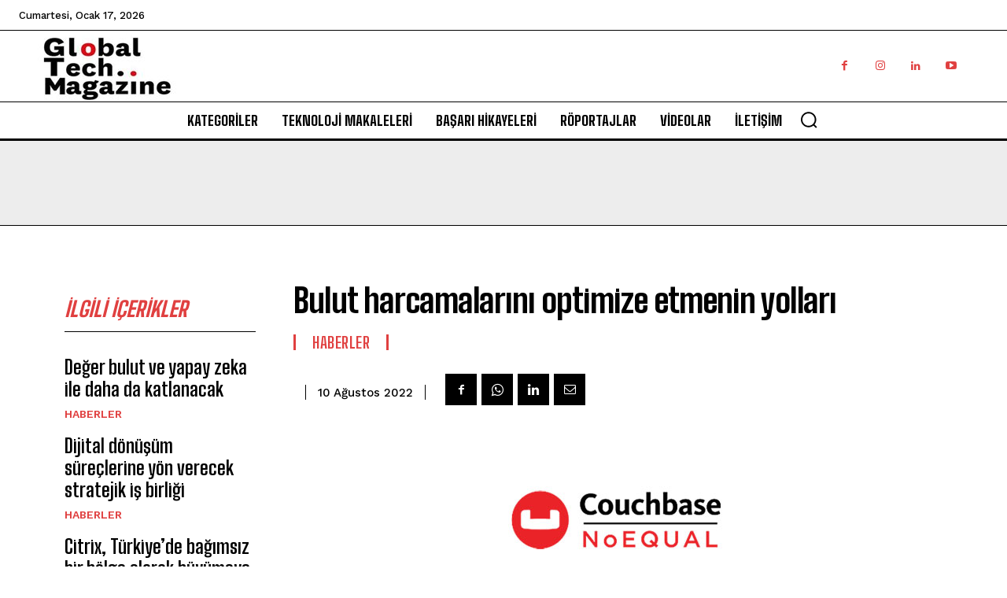

--- FILE ---
content_type: text/html; charset=utf-8
request_url: https://www.google.com/recaptcha/api2/aframe
body_size: 265
content:
<!DOCTYPE HTML><html><head><meta http-equiv="content-type" content="text/html; charset=UTF-8"></head><body><script nonce="OwLIGNMi61iJTaGesQ2amQ">/** Anti-fraud and anti-abuse applications only. See google.com/recaptcha */ try{var clients={'sodar':'https://pagead2.googlesyndication.com/pagead/sodar?'};window.addEventListener("message",function(a){try{if(a.source===window.parent){var b=JSON.parse(a.data);var c=clients[b['id']];if(c){var d=document.createElement('img');d.src=c+b['params']+'&rc='+(localStorage.getItem("rc::a")?sessionStorage.getItem("rc::b"):"");window.document.body.appendChild(d);sessionStorage.setItem("rc::e",parseInt(sessionStorage.getItem("rc::e")||0)+1);localStorage.setItem("rc::h",'1768662388904');}}}catch(b){}});window.parent.postMessage("_grecaptcha_ready", "*");}catch(b){}</script></body></html>

--- FILE ---
content_type: application/javascript; charset=utf-8
request_url: https://fundingchoicesmessages.google.com/f/AGSKWxV-mm3057pt1d2CQ2eXCwzyKrKWOYqu6x5bawIrJfSd_L4OBV0w8qgqbLwx6hu23oIyQ5wg-bXIX3Y19IAOG05gK_8qhVsRvIVkbUfylPKuPLMVJcvQE8KLKJ8WhC0PcO53IP0SQA8doxzfPlsDOzHooxWRYpJAIbG2myCnnup_k2BCbwMhFj4kEX3Y/_/columnadcounter./header_ads__486x60./ads/oas_/adinjector.
body_size: -1290
content:
window['1698e5ff-41f9-4f7b-a1bf-e6b89dd896b3'] = true;